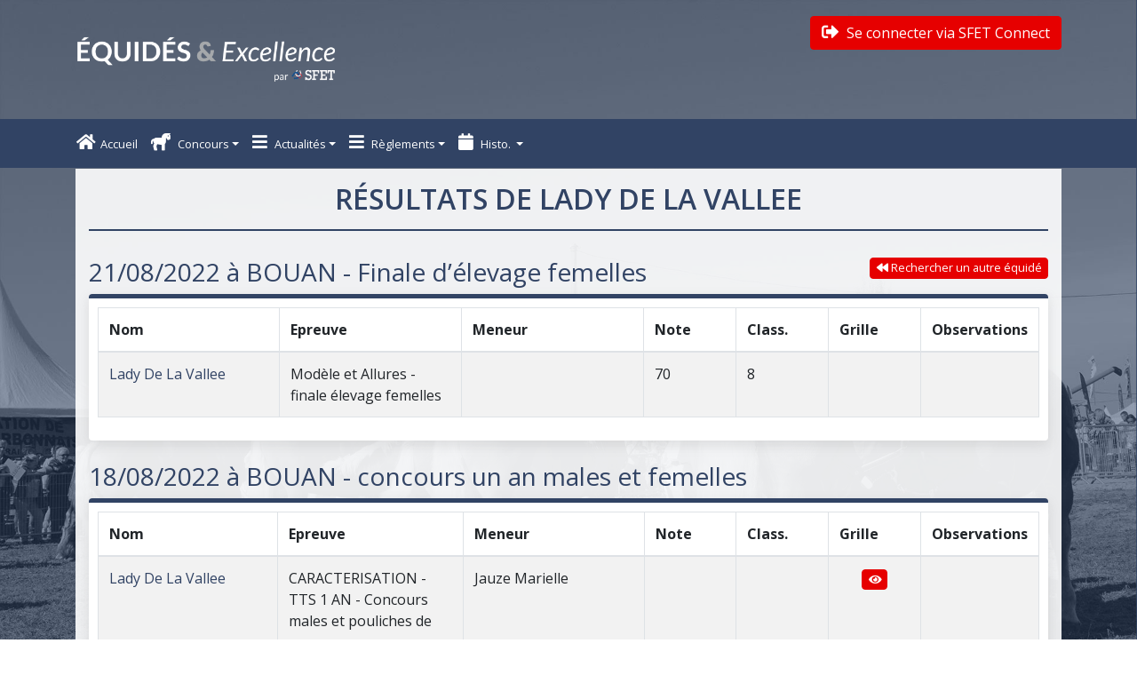

--- FILE ---
content_type: text/html; charset=UTF-8
request_url: https://www.equides-excellence.fr/equide/96472
body_size: 3220
content:
<!doctype html>
<html lang="fr">
<head>
    <meta charset="utf-8">
    <meta name="viewport" content="width=device-width, initial-scale=1, shrink-to-fit=no">
    <title>Equides & Excellence</title>
    <link rel="stylesheet" href="/assets/global.css?11">
    <link rel="stylesheet" href="https://cdn.jsdelivr.net/npm/tablesorter@2.31.1/dist/css/theme.bootstrap_4.min.css">
    <script src="https://cdn.jsdelivr.net/npm/bs-custom-file-input/dist/bs-custom-file-input.min.js"></script>
    <link href="https://fonts.googleapis.com/css?family=Open+Sans:300,400,600,700,800&display=swap" rel="stylesheet">

    <link rel="shortcut icon" type="image/png" href="/favicon-SFET.png" />
    <link rel="apple-touch-icon" type="image/png" href="/favicon-SFET.png"/>

        <!-- Matomo -->
    <script>
        var _paq = window._paq = window._paq || [];
        /* tracker methods like "setCustomDimension" should be called before "trackPageView" */
        _paq.push(['trackPageView']);
        _paq.push(['enableLinkTracking']);
        (function() {
            var u="//stats.altern-active.com/";
            _paq.push(['setTrackerUrl', u+'matomo.php']);
            _paq.push(['setSiteId', '2']);
            var d=document, g=d.createElement('script'), s=d.getElementsByTagName('script')[0];
            g.async=true; g.src=u+'matomo.js'; s.parentNode.insertBefore(g,s);
        })();
    </script>
    <!-- End Matomo Code -->

</head>
<body>

<header class="main-header">
    <div class="main-header__top">
        <div class="container">
            <div class="row">
                <div class="col-sm-12">
                    <div class="main-header__top__content">
                        <a class="main-logo" href="/" title="Equidés et Excellence - Accueil">
                            <img src="/logo_equides_excellence2023.png" alt="Equidés & Excellence" class="img-fluid"/>
                        </a>
                        <div class="main-login-search">
                                                            <a href="/sso/dashboard/" class="btn btn-alt  mt-2 float-md-right">
                                    <i class="fas fa-sign-out-alt"> </i> Se connecter via SFET Connect
                                </a>
                                                    </div>
                    </div>
                </div>
            </div>
        </div>
    </div>
    <div class="main-navigation">
    <div class="container">
        <div class="row">
            <nav class="navbar navbar-expand-lg">
                <button class="navbar-toggler" type="button" data-toggle="collapse" data-target="#main-navbar"
                        aria-controls="navbarNav13" aria-expanded="false" aria-label="Toggle navigation">
                    <i class="fas fa-bars text-white"> </i>
                </button>
                <div class="main-navbar collapse navbar-collapse" id="main-navbar">
                    <ul class="navbar-nav navbar-left">
                        <li class="nav-item ">
                            <a class="nav-link" href="/"><i class="fas fa-home"></i>Accueil</a>
                        </li>

                        <li class="nav-item">
                            <a class="nav-link dropdown-toggle" data-toggle="dropdown" href="#" role="button"
                               aria-haspopup="true" aria-expanded="false"><i class="fas fa-horse"></i> Concours</a>
                            <div class="dropdown-menu">
                                <a class="dropdown-item" href="/">Calendrier</a>
                                <a class="dropdown-item"
                                   href="/tous-les-resultats/2026">Résultats</a>
                                <a class="dropdown-item"
                                   href="/equide">
                                    Recherche résultats équidés
                                </a>
                                <a class="dropdown-item"
                                   href="/tous-les-concours/2026">Programmation</a>
                            </div>
                        </li>

                                                                                    <li class="nav-item">
                                    <a class="nav-link dropdown-toggle" data-toggle="dropdown" href="#" role="button"
                                       aria-haspopup="true" aria-expanded="false"><i
                                                class="fas fa-bars"></i> Actualités</a>
                                    <div class="dropdown-menu">
                                                                                    <a class="dropdown-item"
                                               href="/page/actualisation-des-reglements-des-equides-cup">EQUIDE&#039;s CUP 2021</a>
                                                                                    <a class="dropdown-item"
                                               href="/page/probleme-lors-de-vos-engagements-cliquez-ici">Info Pratique : l&#039;onglet &quot;Mon Profil&quot;</a>
                                                                                    <a class="dropdown-item"
                                               href="/page/finale-equides-cup-1">Finale Equidés Cup</a>
                                                                            </div>
                                </li>
                                                                                                                <li class="nav-item">
                                    <a class="nav-link dropdown-toggle" data-toggle="dropdown" href="#" role="button"
                                       aria-haspopup="true" aria-expanded="false"><i
                                                class="fas fa-bars"></i> Règlements</a>
                                    <div class="dropdown-menu">
                                                                                    <a class="dropdown-item"
                                               href="/page/conditions-generales">Conditions Générales</a>
                                                                                    <a class="dropdown-item"
                                               href="/page/politiques-dencouragement">Politiques d&#039;encouragement</a>
                                                                                    <a class="dropdown-item"
                                               href="/page/reglements-des-circuits-sfet">Règlements des circuits</a>
                                                                                    <a class="dropdown-item"
                                               href="/page/grilles-de-notation-des-epreuves">Grilles de notation des épreuves</a>
                                                                                    <a class="dropdown-item"
                                               href="/page/aide-pour-les-engageurs">Aide pour les engageurs</a>
                                                                            </div>
                                </li>
                                                                                                                                                            
                        <li class="nav-item">
                            <a class="nav-link dropdown-toggle" data-toggle="dropdown" href="#" role="button"
                               aria-haspopup="true" aria-expanded="false" title="Historique"><i
                                        class="fas fa-calendar"></i> Histo. </a>
                            <div class="dropdown-menu">
                                <a class="dropdown-item" href="/sso/mon-profil">à partir de 2020</a>
                                <a class="dropdown-item" href="http://saison2019.equides-excellence.fr">2019</a>
                                <a class="dropdown-item" href="http://saison2018.equides-excellence.fr">2018</a>
                                <a class="dropdown-item" href="http://saison2017.equides-excellence.fr">2017</a>
                                <a class="dropdown-item" href="http://saison2016.equides-excellence.fr">2016</a>
                                <a class="dropdown-item" href="http://saison2015.equides-excellence.fr">2015</a>
                                <a class="dropdown-item" href="http://saison2014.equides-excellence.fr">2014</a>
                            </div>
                        </li>
                    </ul>
                                    </div>
            </nav>
        </div>
    </div>
</div>
</header>

<div class="main-wrapper" id="main_wrapper">
    <div class="container">
        <div class="row">
            <div class="col-sm-12">
                <div class="main__container">
                                                                                                                                                                                                    
                        <h1>Résultats de Lady De La Vallee</h1>

    <a href="/equide" class="float-right btn btn-alt btn-tiny">
        <i class="fa fa-backward"></i>
        Rechercher un autre équidé
    </a>

                                            
                                            <div class="mb-4">
                <h3>21/08/2022 à BOUAN - Finale d’élevage femelles</h3>
                <div class="bloc-sfet">
                <div class="table-responsive">
                <div class="table-responsive">
                <table class="table table-bordered table-striped table-hover"
                id="noteEpreuve11471">
                <thead>
                <tr>
                    <th style="width:20%;">Nom</th>
                    <th style="width:20%;">Epreuve</th>
                    <th style="width:20%">Meneur</th>
                    <th style="width:10%">Note</th>
                    <th style="width:10%;">Class.</th>
                    <th style="width:10%">Grille</th>
                    <th style="width:20%">Observations</th>
                </tr>
                </thead>
                <tbody>
            

            <tr>
                <td>
                                            <a href="/equide/96472">Lady De La Vallee</a>
                        <br>
                                    </td>
                <td>
                    Modèle et Allures - finale élevage femelles
                </td>
                <td></td>
                <td style="width:40px;">
                    70
                </td>
                <td class="classement">8</td>
                <td class="text-center">
                                    </td>
                <td>
                    
                      
                </td>
            </tr>




                                            
                                                </tbody>
                    </table>
                    </div>
                    </div>
                    </div>
                    </div>
                                <div class="mb-4">
                <h3>18/08/2022 à BOUAN - concours un an males et femelles</h3>
                <div class="bloc-sfet">
                <div class="table-responsive">
                <div class="table-responsive">
                <table class="table table-bordered table-striped table-hover"
                id="noteEpreuve11452">
                <thead>
                <tr>
                    <th style="width:20%;">Nom</th>
                    <th style="width:20%;">Epreuve</th>
                    <th style="width:20%">Meneur</th>
                    <th style="width:10%">Note</th>
                    <th style="width:10%;">Class.</th>
                    <th style="width:10%">Grille</th>
                    <th style="width:20%">Observations</th>
                </tr>
                </thead>
                <tbody>
            

            <tr>
                <td>
                                            <a href="/equide/96472">Lady De La Vallee</a>
                        <br>
                                    </td>
                <td>
                    CARACTERISATION - TTS 1 AN - Concours males et pouliches de un an
                </td>
                <td>Jauze Marielle </td>
                <td style="width:40px;">
                    
                </td>
                <td class="classement"></td>
                <td class="text-center">
                                            <a href="/concours/1389/ee/53450"
                           class="btn btn-alt btn-tiny"><i class="fa fa-eye"></i></a>
                                    </td>
                <td>
                    
                      
                </td>
            </tr>




                                            
            

            <tr>
                <td>
                                            <a href="/equide/96472">Lady De La Vallee</a>
                        <br>
                                    </td>
                <td>
                    Modèle et Allures - Concours males et pouliches de un an
                </td>
                <td>Jauze Marielle </td>
                <td style="width:40px;">
                    65
                </td>
                <td class="classement">11</td>
                <td class="text-center">
                                    </td>
                <td>
                    
                      qualifié
                </td>
            </tr>




                    
        </tbody>
        </table>
        </div>
        </div>
        </div>
        </div>
    
                        </div>
            </div>
        </div>
    </div>
</div>

<footer class="main-footer">
    <div class="container">
        <div class="row">
            <div class="col-sm-12">
                <div class="main-footer__content-top">
                    <div class="row">
                        <div class="col-md-4">
                            <div class="main-footer__content-top--block main-footer__content-top--left">
                                <h3>Contact :</h3>
                                <h4>Email :</h4>
                                <a href="mailto:excellence@sfet.fr"
                                   href="excellence@sfet.fr">excellence@sfet.fr</a><br/>
                                <h4>Adresse postale :</h4>
                                <p>SFET<br/>
                                    17 cours Xavier Arnozan,<br/>
                                    33000 BORDEAUX</p>
                            </div>
                        </div>
                        <div class="col-md-4">
                            <div class="main-footer__content-top--block main-footer__content-top--center">
                                <img src="/logo_2023.png" alt="Equidés &amp; Excellence" class="img-fluid">
                            </div>
                        </div>
                        <div class="col-md-4">
                            <div class="main-footer__content-top--block main-footer__content-top--right">
                                <h3>Informations :</h3>
                                <ul>
                                    <li>
                                        <a href="#" title="Plan du site">Plan du site</a>
                                    </li>
                                    </li>
                                    <a href="/mentions-legales" title="Mentions légales">Mentions légales</a>

                                    </li>
                                </ul>
                            </div>
                        </div>
                    </div>
                </div>
            </div>
        </div>
        <div class="row">
            <div class="col-sm-12">
                <div class="main-footer__content-bottom">
                    <p>© SFET 2025 - Equidés-Excellence 3.2</p>
                </div>
            </div>
        </div>
    </div>
</footer>

<!-- jQuery first, then Popper.js, then Bootstrap JS -->
<script src="/assets/node_modules/jquery/dist/jquery.min.js"></script>
<script src="/assets/popper.js"></script>
<script src="/assets/jqueryui.js"></script>
<script src="/assets/node_modules/bootstrap/dist/js/bootstrap.min.js"></script>
<script src="https://cdn.jsdelivr.net/npm/tablesorter@2.31.1/dist/js/jquery.tablesorter.combined.min.js"></script>

<script>
    spinner = '<div class="spinner-border spinner" style="margin-left:4px; width:12px; height:12px;" role="status"><span class="sr-only">Loading...</span></div>';
    awesomeOnClass = 'fas fa-check-square ';
    awesomeOffClass = 'far fa-square ';

    function fixWidthHelper(e, ui) {
        ui.children().each(function () {
            $(this).width($(this).width());
        });
        return ui;
    }

    $(document).ready(function () {
        $("table.tablesorter").tablesorter({
            theme: "bootstrap",
            dateFormat: "ddmmyyyy",
            widthFiced: true,
            widgets: ["zebra", "filter"]
        }).bind('filterEnd', function (e) {
            let count = $('table.tablesorter tbody tr:visible').length;
            $('#tableLength').html(count);
        });

            });

    </script>






</body>
</html>